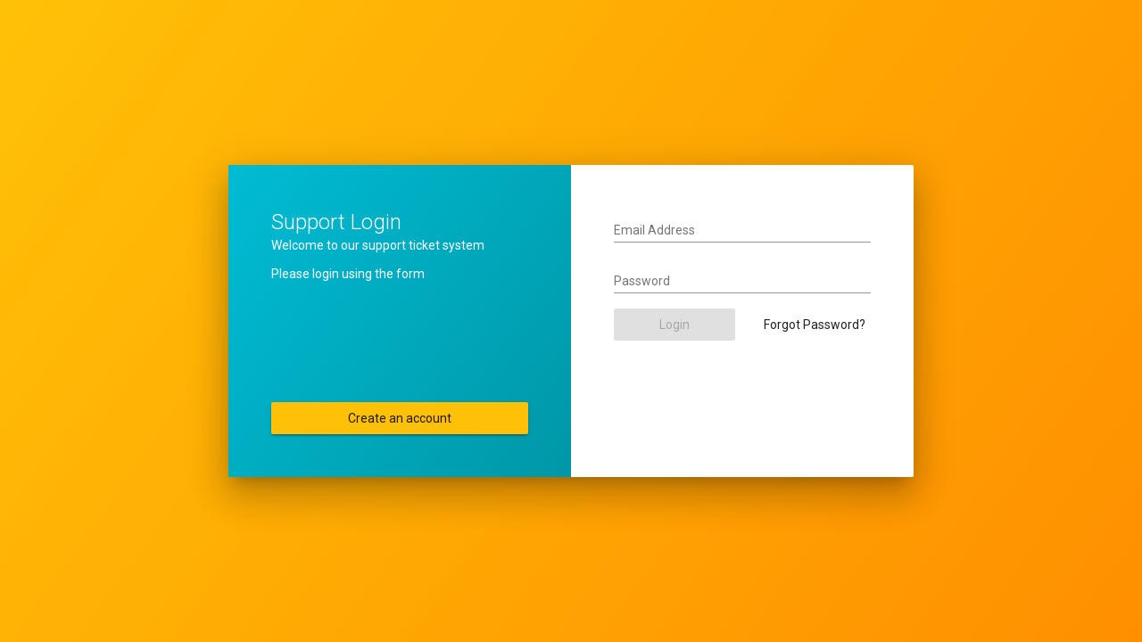

--- FILE ---
content_type: text/html; charset=UTF-8
request_url: https://support.bdevs.net/ticket/2051
body_size: 2400
content:
<!DOCTYPE html>
    <html lang="en-US">
        <head>
            <base href="https://support.bdevs.net/"><link rel="icon" href="https://support.bdevs.net/wp-content/uploads/2023/03/cropped-logo-1-32x32.png" sizes="32x32" />
<link rel="icon" href="https://support.bdevs.net/wp-content/uploads/2023/03/cropped-logo-1-192x192.png" sizes="192x192" />
<link rel="apple-touch-icon" href="https://support.bdevs.net/wp-content/uploads/2023/03/cropped-logo-1-180x180.png" />
<meta name="msapplication-TileImage" content="https://support.bdevs.net/wp-content/uploads/2023/03/cropped-logo-1-270x270.png" />
<style type="text/css"></style><style type="text/css" id="app-extra-css"></style><title>Support</title><meta charset="UTF-8"><meta name="viewport" content="width=device-width, initial-scale=1.0">            <link rel='stylesheet' id='fast-style-google-fonts-css' href='https://fonts.googleapis.com/icon?family=Roboto%3A300%2C400%2C400i%2C700%7CMaterial+Icons&#038;ver=6.1.1' type='text/css' media='all' />
<link rel='stylesheet' id='fast-style-app_styles-css' href='https://support.bdevs.net/wp-content/plugins/fast-plugin/assets/app/themes/cyan_yellow.bundle.css?ver=1.15.3' type='text/css' media='all' />
        </head>
        <body class="mat-typography" dir="ltr">
<tick-app><div class="app-spinner"><div class="loader"></div></div></tick-app>        <script type='text/javascript' id='fast-script-app_inline-js-extra'>
/* <![CDATA[ */
var wpLocal = {"root":"https:\/\/support.bdevs.net\/wp-json\/","nonce":"f4d5f81518","options":{"nonce":"0cf35b354d","app_logo_image":"","private_tickets":"on","assets_folder_url":"https:\/\/support.bdevs.net\/wp-content\/plugins\/fast-plugin\/assets\/","envato_login":true,"ticket_comments_order":"desc","ticket_default_internal_replies":false,"envato_create_ticket_when_supported":true,"envato_reply_to_ticket_when_supported":true,"envato_support_update_url":"http:\/\/market.envato.com\/","envato_login_url":"","recaptcha_site_key":"","register_user_enabled":true,"register_page_title":"Register for support","register_page_content":"<p>Are you having trouble? Have no fear we are here to help you!<\/p>\n<p>Just fill in your details to gain access to our support system and create a support ticket.<\/p>\n<p>Our support team will then be in touch as soon as possible to help you.<\/p>\n","register_types":["wordpress"],"login_page_title":"Support Login","login_page_login_types":["wordpress"],"login_page_content":"<p>Welcome to our support ticket system<\/p>\n<p>Please login using the form<\/p>\n","new_ticket_type":["regular","general","envato"],"new_ticket":{"intro_tab":{"show":true,"label":"Introduction","title":"Create a new ticket","content":"<p>Please fill in the form and describe as clearly as possible the problem you are having.<\/p><p>To help our support team please include a link to your website or a screenshot.<\/p>"},"user_tab":{"label":"User"},"enquiry_tab":{"label":"Enquiry","title":"What do you need help with?","options":{"regular":"I have a problem with a product.","general":"I have a general enquiry.","envato":"I have a problem with a product I purchased on Themeforest.","woocommerce":"I have a problem with an order."}},"ticket_tab":{"label":"Ticket","text":"Please fill in the form below and tell us as much information as you can about the issue you are having."},"product_tab":{"label":"Product","text":"Please select a product that you need support for from the list below."},"category_tab":{"label":"Category","text":"Please select a category that you need support for from the list below."},"extra_fields_tab":{"label":"Extra Information","text":"Please provide us with any extra information you can."},"secure_fields_tab":{"label":"Secure Information","text":"The information you provide below will be stored securely."},"envato_tab":{"label":"Envato Purchase","text":"Please select a purchase that you need support for from the list below."},"wc_product_tab":{"label":"Product","text":"Please select the product(s) that you need support for from the list below."},"wc_order_tab":{"label":"Order","text":"Please select your order you need help with from the list below."}},"extra_fields":null,"attachment_uploads_enabled":true,"max_upload_size":1611,"translate_based_on_user_locale":false,"site_language":"en_US","available_languages":[{"code":"en_US","name":"English (United States)"},{"code":"de_DE","name":"Deutsch"},{"code":"es_ES","name":"Espa\u00f1ol"},{"code":"fr_FR","name":"Fran\u00e7ais"},{"code":"pt_BR","name":"Portugu\u00eas do Brasil"},{"code":"ru_RU","name":"\u0420\u0443\u0441\u0441\u043a\u0438\u0439"}],"agent_ticket_creation":false,"agent_user_ticket_creation":true,"register_user_language":false,"register_agreement_enabled":false,"register_agreement_label":"I've read and accept the Privacy Policy","register_agreement_text":"<p>By signing up, you agree to our <a href=\"#\" rel=\"noopener\">Terms of Service<\/a>. Learn how we collect and use your data in our <a href=\"#\" rel=\"noopener\">Privacy Policy<\/a>.<\/p>\n","favicon_color":"#FFFFFF","favicon_bg_color":"#FF0000","admin_url":"https:\/\/support.bdevs.net\/wp-admin\/","home_url":"https:\/\/support.bdevs.net","show_home_icon":false,"wp_lostpassword_url":"https:\/\/support.bdevs.net\/wp-login.php?action=lostpassword","customer_reply_to_closed":true,"product_singular_text":"Product","product_plural_text":"Products","login_url":"","logout_url":"https:\/\/support.bdevs.net\/","app_url":"https:\/\/support.bdevs.net\/","support_policy_link_url":"","support_policy_link_text":"","exit_icon_link":"","show_user_profile":true,"show_keyboard_shortcuts":true,"ticket_show_client_mail":true,"extra_fields_enabled":false,"secure_fields_enabled":false,"secure_fields_external_url":"","allow_agent_private_comments":true,"allow_customer_notes":true,"envato_allow_enter_purchases":true,"page_title":"Support","preferable_upload_formats":"image\/*, video\/*, .pdf","sidebar_customer_info":"authorName","analytics_access":[],"show_response_times":["fast_agent","fast_manager"],"woocommerce_order_statuses":"any","translations_folder_url":"https:\/\/support.bdevs.net\/wp-content\/plugins\/fast-plugin\/languages","customer_search_enabled":false,"show_avatars":true}};
/* ]]> */
</script>
<script type='text/javascript' src='https://support.bdevs.net/wp-content/plugins/fast-plugin/assets/app/inline.bundle.js?ver=1.15.3' id='fast-script-app_inline-js'></script>
<script type='text/javascript' src='https://support.bdevs.net/wp-content/plugins/fast-plugin/assets/app/polyfills.bundle.js?ver=1.15.3' id='fast-script-app_polyfills-js'></script>
<script type='text/javascript' src='https://support.bdevs.net/wp-content/plugins/fast-plugin/assets/app/scripts.bundle.js?ver=1.15.3' id='fast-script-app_scripts-js'></script>
<script type='text/javascript' src='https://support.bdevs.net/wp-content/plugins/fast-plugin/assets/app/main.bundle.js?ver=1.15.3' id='fast-script-app_main-js'></script>
            <script defer src="https://static.cloudflareinsights.com/beacon.min.js/vcd15cbe7772f49c399c6a5babf22c1241717689176015" integrity="sha512-ZpsOmlRQV6y907TI0dKBHq9Md29nnaEIPlkf84rnaERnq6zvWvPUqr2ft8M1aS28oN72PdrCzSjY4U6VaAw1EQ==" data-cf-beacon='{"version":"2024.11.0","token":"cafce2cda3d84ad9abc89de4c79a62b0","r":1,"server_timing":{"name":{"cfCacheStatus":true,"cfEdge":true,"cfExtPri":true,"cfL4":true,"cfOrigin":true,"cfSpeedBrain":true},"location_startswith":null}}' crossorigin="anonymous"></script>
</body>
</html>
